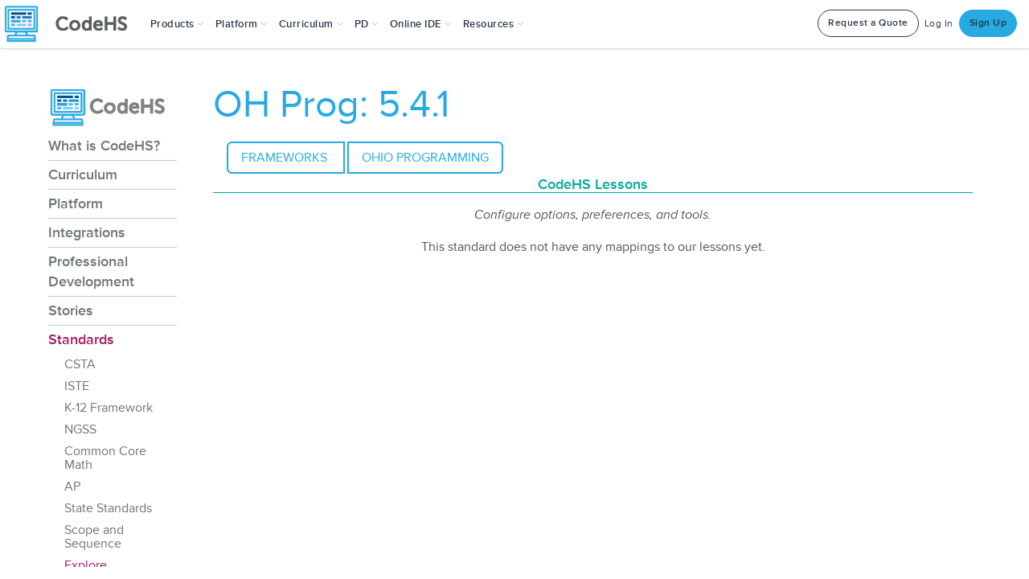

--- FILE ---
content_type: application/javascript
request_url: https://prism.app-us1.com/?a=226734623&u=https%3A%2F%2Fcodehs.com%2Finfo%2Fstandards%2Fexplore%2FOH_Prog%2F25647
body_size: 124
content:
window.visitorGlobalObject=window.visitorGlobalObject||window.prismGlobalObject;window.visitorGlobalObject.setVisitorId('ebf2e523-5697-45e8-9d95-eef9a38101a7', '226734623');window.visitorGlobalObject.setWhitelistedServices('tracking', '226734623');

--- FILE ---
content_type: text/javascript
request_url: https://static1.codehs.com/gulp/a530cb2045b68dfff1b90e47b6b35ab7faf2bb8a/esbuild/chunk-XXTDTS43.js
body_size: 5699
content:
import{a as ne}from"./chunk-JMLOIA6J.js";import{b as de,c as oe}from"./chunk-IZP5LMDC.js";import{b as te}from"./chunk-HKDEPBJK.js";import{c as ie}from"./chunk-DGJUBN33.js";var _e=ie((Ie,se)=>{"use strict";var F=oe(),j=te(),G=ne(),U=de(),c,m=[],e,u,k,w,y,L,N,V,f,Q,re='<li id="filter-lessons-option"><input type="text" autocomplete="off" placeholder="Search for a Lesson" id="filter-lessons"></li>',D=["#availability-dropdown-toggle","#in-gradebook-switch",".autograde-switch","#autograde-switch-container","#grading-category-dropdown-toggle","#quiz-game-switch"],_=null;function le(){e=$("#assign-modal").contents(),$(".due-date-datepicker").datepicker(),$(".scheduled-datetimepicker").datetimepicker({timeFormat:"hh:mm tt",dateFormat:"mm/dd/y"});function s(a){var n=a.val();if(a.removeClass("format-error"),a.parent().siblings(".format-error-message").remove(),n!=="None"&&n!==""){var i=/^\d{1,2}\/\d{1,2}\/\d{2}\s+\d{1,2}:\d{2}\s+(AM|PM)$/i;i.test(n)||(a.addClass("format-error"),a.parent().before('<span class="format-error-message">Invalid date format. Expected: mm/dd/yy hh:mm AM/PM</span>'))}}$(".scheduled-datetimepicker").on("blur",function(){s($(this))})}function J(){if(_){O();return}var s=1,a=3;function n(){e.find("#prev-step").toggle(s>1),e.find("#next-step").text(s===a?"Assign":"Next")}function i(d,l){e.find(".step-container").removeClass("active");for(var r=e.find("#step-"+d);r.hasClass("disabled");)if(l==="prev"?d--:d++,r=e.find("#step-"+d),!r.length)return;r.addClass("active"),s=d,n()}var t=e.find("#next-step").clone();e.find("#next-step").replaceWith(t);var o=e.find(".selected-course-indicator");t.on("click",function(){if(s===a)R();else{if(s===1&&!c){o.addClass("error");var d=o.find(".selected-course-path");o.find(".selected-course-error-message").remove(),d.next(".selected-course-error-message").length===0&&d.after('<span class="selected-course-error-message">Required</span>');return}else o.removeClass("error"),o.find(".selected-course-error-message").remove();i(s+1)}}),e.find("#prev-step").on("click",function(){i(s-1,"prev")}),i(1),_={currentStep:s,goToStep:i,updateStepNavigation:n}}function O(){_&&_.goToStep(1)}function ce(){e=$("#assign-modal").contents(),u=window.pageSpecific.originalType,k=window.pageSpecific.itemId,w=window.pageSpecific.moduleId,y=window.pageSpecific.codehsCourseId,L=window.pageSpecific.teacherId,f=1,e.find(".modal-body").css("height","auto"),e.find(".modal-header").addClass("hidden"),e.find(".modal-footer").addClass("fixed"),q()}function fe(){e=$("#assign-modal").contents(),u=window.pageSpecific.originalType,k=window.pageSpecific.itemId,w=window.pageSpecific.moduleId,y=window.pageSpecific.codehsCourseId,L=window.pageSpecific.teacherId,f=2,e.find(".modal-body").css("height","auto"),e.find(".modal-header").addClass("hidden"),e.find(".modal-footer").addClass("fixed"),q().then(function(){J()})}function W(){e=$("#assign-iframe").contents(),e.find(D.join(",")).addClass("disabled"),e.find("#in-gradebook, #max-points-input, .due-date-datepicker, #retakes-field, #quiz-game").attr("disabled",!0),$("#assign-modal-loader").modal(),e.find(".js-loaded-body").addClass("hidden"),e.find(".modal-body").removeClass("hidden"),e.find(".modal-footer").removeClass("hidden"),m=[],u=$(this).data("original-type"),k=$(this).data("item-id"),w=$(this).data("module-id"),y=$(this).data("course-id"),L=$(this).data("user-id"),c=$(this).data("teacher-course-id"),Q=$(this).data("fix_existing_quiz_buzz_section_assignments"),f=e.find("#assign-modal").hasClass("assign-modal-v2")?2:1,q().then(function(){Z(),H(),$("#assign-modal-loader").modal("hide"),$("#assign-iframe-modal").modal(),c&&X(e.find("#teacher-course-"+c)),e.find("#assign-modal").hasClass("assign-modal-v2")&&J()})}function ue(){if(f===2?(xe(),e.find(".course-radio-input").on("change",function(){X($(this)),A()}),A()):(e.find(".dropdown-option").on("click",function(a){a.stopPropagation()}),e.find(".teacher-course-title").on("click",function(){$(this).hasClass("unassigned")&&ge($(this))})),e.find(".section-checkbox").on("click",function(){$(this).hasClass("free")?$(this).prop("checked",!0):b()}),e.find(".availability-option").on("click",function(){e.find(".availability-option").removeClass("selected"),e.find(".scheduled-container").addClass("hidden"),$(this).addClass("selected"),$(this).data("value")==G.AssignmentAvailability.SCHEDULED&&e.find(".scheduled-container").removeClass("hidden")}),e.find("#allow-blocks").prop("checked",!0),e.find("#in-gradebook").prop("checked",!0),f===1){var s='<a class="btn btn-main" id="js-assign-btn">Assign</a>';e.find(".modal-footer").html(s),e.find("#js-assign-btn").on("click",function(){c?R():e.find("#course-dropdown-toggle").addClass("error")})}e.find(".js-assign-again").on("click",function(){Z();var a=e.find("#teacher-course-"+c);f===2?a.closest(".course-item").removeClass("unassigned").addClass("assigned").prop("disabled",!0):a.addClass("assigned").removeClass("unassigned"),K(),c=null,m=[],O(),e.find(".js-loaded-body").addClass("hidden"),e.find(".modal-body").removeClass("hidden"),e.find(".modal-footer").removeClass("hidden")}),e.find("#close-modal").on("click",function(){$("#assign-iframe-modal").modal("hide")})}function H(){var s=e.find("#max-points-input").data("points");s||(s=0);var a=e.find("#retakes-field").data("attempts");a||(a=1),e.find("#autograde-true-choice, #in-gradebook").prop("checked",!0),e.find(".due-date-datepicker").val("None"),e.find("#max-points-input").val(s),e.find("#retakes-field").val(a),e.find(".availability-option.default").trigger("click"),e.find(".grading-category-option.default").trigger("click"),e.find("#lesson-toggle-text").text("End of Course")}function K(){var s="",a=e.find(".teacher-course-title.assigned").length,n="Assigned to "+a.toString()+" course";a!=1&&(n+="s"),e.find("#assigned-teacher-courses").text(n),e.find(".teacher-course-title.assigned").each(function(){s?s+=", "+$(this).data("name"):s+="Assigned to: "+$(this).data("name")}),s||(s="This assignment is not assigned to any of your courses yet"),e.find(".assigned-courses-tooltip").attr("title",s).tooltip("fixTitle"),e.find("#assigned-teacher-courses-wrapper").removeClass("hidden")}function ge(s){Y();var a=s.data("id");s.addClass("checked"),c=a,e.find(".section-name-"+a).removeClass("hidden"),e.find(".section-checkbox-"+a).prop("checked",!0),b(),s.hasClass("pro")?I(!1):I(!0),u=="Item"&&pe(a.toString()),ee(a.toString(),s.hasClass("pro"))}function X(s){var a=s.data("id"),n=s.closest(".course-item");if(e.find(".section-checkbox").prop("checked",!1),!n.hasClass("assigned")){c=a,e.find(".section-list").addClass("hidden");var i=e.find('.section-list[data-course-id="'+a+'"]');i.removeClass("hidden"),i.find(".section-checkbox").prop("checked",!0),b(),n.hasClass("pro")?I(!1):I(!0),u=="Item"&&ve(a.toString()),ee(a.toString(),n.hasClass("pro"))}}function Y(){$(".dropdown.open .dropdown-toggle").dropdown("toggle"),e.find("#course-toggle-text").text("Choose a Course"),e.find(".js-section").addClass("hidden"),e.find(".section-checkbox").prop("checked",!1),e.find(".teacher-course-title.unassigned").removeClass("checked"),e.find("#course-dropdown-toggle").removeClass("error")}function Z(){f===2?(e.find(".course-radio-input").prop("checked",!1),e.find(".course-list").scrollTop(0),e.find(".section-list").addClass("hidden"),e.find(".course-search").val("").trigger("input"),A()):Y()}function b(){var s="";m=[];var a=e.find("#assign-by-student-switch").prop("checked");a?e.find(".section-checkbox").each(function(){var n=$(this).data("id"),i=e.find(".student-checkbox-"+n+":checked").length>0;i&&(m.push(n),s?s+=", "+$(this).data("section-name"):s=$(this).data("section-name"))}):e.find(".section-checkbox:checked").each(function(){m.push($(this).data("id")),s?s+=", "+$(this).data("section-name"):s=$(this).data("section-name")}),s?e.find("#course-toggle-text").text(s):e.find("#course-toggle-text").text("Choose a Section"),A()}function R(){var s=he();s.timezone=window.pageSpecific.tz,s.original_type=u,s.item_id=k,s.module_id=w,s.codehs_course_id=y,s.fix_existing_quiz_buzz_section_assignments=Q,e.find(".modal-body").addClass("hidden"),e.find(".modal-footer").addClass("hidden"),e.find(".js-loading").removeClass("hidden"),F.send({method:"create_assignment",app:"lms",data:s,success:function(a){if(a.status=="ok"){e.find(".js-loading").addClass("hidden"),e.find(".js-loaded-body.success").removeClass("hidden");var n;if(a.type!="course"){n="/lms/assignments/"+c+"?"+a.type+"="+a.assignmentID;var i="/lms/assignment/"+a.previewAssignmentID;if(e.find(".js-go-to-preview").attr("href",i),e.find(".js-go-to-preview").removeClass("hidden"),u=="Item"||u=="Tutorial"){e.find(".js-go-to-preview .success-action-text").text("Preview this Assignment");var t="/lms/assignments/"+c+"/assignment/"+a.assignmentID;e.find(".js-go-to-edit").attr("href",t),e.find(".js-go-to-edit").removeClass("hidden")}else e.find(".js-go-to-preview .success-action-text").text("Preview this "+u),e.find(".js-go-to-edit").addClass("hidden")}else e.find(".js-go-to-edit, .js-go-to-preview").addClass("hidden"),n="/lms/assignments/"+c;e.find(".js-go-to-teacher-course").attr("href",n)}else U.error(a.message),e.find(".js-loading").addClass("hidden"),e.find(".js-loaded-body.fail").removeClass("hidden"),e.find(".js-loaded-body.fail .js-loaded-txt").html("<p>Oops! "+a.message+"<br/><br/>Please refresh the page and try again in a moment.</p>")}})}function he(){var s=e.find(".availability-option.selected").data("value"),a,n;s==G.AssignmentAvailability.SCHEDULED&&(e.find("#availability-start-time").val()!="None"&&(a=e.find("#availability-start-time").val()),e.find("#availability-end-time").val()!="None"&&(n=e.find("#availability-end-time").val()));var i;e.find(".due-date-datepicker").val()!="None"&&(i=e.find(".due-date-datepicker").val());var t=e.find("#allow-blocks").prop("checked"),o=e.find("#max-points-input").val(),d=e.find("#retakes-field").val(),l=e.find(".grading-category-option.selected").data("value"),r=e.find("#in-gradebook").prop("checked"),g=e.find("#autograde-true-choice").prop("checked"),p,h;(u=="Item"||u=="Tutorial")&&(f===2?(h=e.find(".lesson-radio-input:checked"),h.length&&(p=h.data("id"))):(h=e.find(".lesson-dropdown-option.selected"),h.length&&(p=h.data("id"))));var z=e.find("#quiz-game").prop("checked"),C={},x=e.find("#assign-by-student-switch").prop("checked");if(x){var v=e.find(".course-radio-input:checked"),S=v.length?v.data("id"):null;S&&e.find('.section-list[data-course-id="'+S+'"] .section-item').each(function(){var M=$(this).find(".section-checkbox"),T=M.data("id");if(T){var B=[];e.find(".student-checkbox-"+T).each(function(){var ae=$(this).data("id");$(this).prop("checked")||B.push(ae)}),B.length>0&&(C[T]=B)}})}return{teacher_course_id:c,section_ids:m,availability:s,availability_start:a,availability_end:n,due_date:i,allow_blocks:t,max_points:o,in_gradebook:r,auto_grade:g,lesson_id:p,grading_category_id:l,num_attempts:d,assign_as_quiz_game:z,unassigned_students_by_section:JSON.stringify(C)}}function ee(s,a){e.find("#grading-category-toggle-text").html("No Category"),e.find("#grading-category-dropdown-menu").html('<li class="grading-category-option default selected" data-value="None"><a>No Category</a></li>'),a?e.find("#grading-category-dropdown-toggle").removeClass("disabled"):e.find("#grading-category-dropdown-toggle").addClass("disabled");var n=V[s];if(n&&n.length>0){e.find("#grading-category-container").removeClass("hidden");for(var i=0;i<n.length;i++){var t=n[i],o=$('<li class="grading-category-option" data-value="'+t.id+'"><a>'+t.name+" - "+t.weight+"%</a></li>");e.find("#grading-category-dropdown-menu").append(o)}}else e.find("#grading-category-container").addClass("hidden");e.find(".grading-category-option").on("click",function(){e.find(".grading-category-option").removeClass("selected"),$(this).addClass("selected"),e.find("#grading-category-toggle-text").text($(this).text())})}function pe(s){e.find("#lesson-toggle-text").text("End of Course"),e.find("#lesson-dropdown-menu").html("");var a=N[s];if(a){e.find("#lesson-dropdown-menu").append($(re));for(var n=0;n<a.length;n++){var i=a[n],t;i.is_module?t=$('<li class="lesson-dropdown-option module" data-id='+i.id+'><a><img class="dropdown-module-img" src='+i.image+"></img>"+i.title+"</a></li>"):t=$('<li class="lesson-dropdown-option lesson" data-id='+i.id+'><a><span class="icon chs-icon-check"></span>'+i.title+"</a></li>"),e.find("#lesson-dropdown-menu").append(t)}}e.find(".lesson-dropdown-option").on("click",function(){$(this).hasClass("selected")?($(this).removeClass("selected"),e.find("#lesson-toggle-text").text("End of Course")):(e.find(".lesson-dropdown-option").removeClass("selected"),$(this).addClass("selected"),e.find("#lesson-toggle-text").text($(this).text()))}),e.find("#filter-lessons-option").on("click",function(d){d.stopPropagation()}),e.find("#filter-lessons").on("keyup",function(d){o()});var o=function(){e.find(".lesson, .module").each(function(){$(this).addClass("gone")});var d=e.find("#filter-lessons").val().toLowerCase();d.length||e.find(".lesson, .module").each(function(){$(this).removeClass("gone")}),e.find(".lesson").each(function(){var l=$(this).children("a").text().toLowerCase();l.indexOf(d)!=-1&&d.length&&($(this).removeClass("gone"),$(this).prevAll(".module").first().removeClass("gone"))})}}function ve(s){e.find(".module-list").empty(),e.find(".placement-path").text("End of Course");var a=N[s];if(a){for(var n=e.find(".module-list"),i=null,t=null,o=0;o<a.length;o++){var d=a[o];if(d.is_module){var l='<div class="module-item"><div class="module-header" data-module-id="'+d.id+'" role="button" tabindex="0" aria-expanded="false" aria-controls="module-'+d.id+'-lessons"><span class="fas fa-chevron-right expand-icon" aria-hidden="true"></span><img class="module-img" src="'+d.image+'" aria-hidden="true" loading="lazy" alt=""><span class="module-name">'+d.title+'</span></div><div class="lesson-list hidden" id="module-'+d.id+'-lessons" data-module-id="'+d.id+'" role="region"></div></div>',r=$(l);n.append(r),i=d,t=r.find(".lesson-list")}else if(t){var g='<div class="lesson-item"><div class="lesson-radio"><input type="radio" name="lesson-selection" id="lesson-'+d.id+'" class="lesson-radio-input" data-id="'+d.id+'" data-name="'+d.title+'"><label for="lesson-'+d.id+'" class="lesson-label"><span class="lesson-name">'+d.title+"</span></label></div></div>";t.append(g)}}ke(),ye(),be()}}function I(s){s?(H(),e.find(D.join(",")).addClass("disabled"),e.find("#in-gradebook, #max-points-input, .due-date-datepicker, #retakes-field, #quiz-game").attr("disabled",!0)):(e.find(D.join(",")).removeClass("disabled"),e.find("#in-gradebook, #max-points-input, .due-date-datepicker, #retakes-field, #quiz-game").attr("disabled",!1))}function q(){var s={};return s.original_type=u,s.item_id=k,s.module_id=w,s.codehs_course_id=y,s.teacher_id=L,s.teacher_course_id=c,new Promise(function(a,n){F.send({method:"load_assign_modal",app:"lms",data:s,success:function(i){i.status=="ok"?(me(i),a()):(U.error(i.message),n(i.message))}})})}function me(s){f===2?$("#assign-iframe").addClass("assign-iframe-v2"):$("#assign-iframe").removeClass("assign-iframe-v2"),e.find("#assign-modal-title").text(s.title),s.is_quiz_game?e.find("#quiz-game").closest(".settings-container, .settings-row").addClass("hidden"):e.find("#quiz-game").closest(".settings-container, .settings-row").removeClass("hidden"),s.max_points!=null?(e.find("#max-points-input").val(s.max_points),e.find("#max-points-input").data("points",s.max_points)):(e.find("#max-points-container").addClass("hidden"),e.find("#max-points-input").data("points",0)),s.allow_blocks_option||(e.find("#allow-blocks-container").addClass("hidden"),e.find("#basic-settings").addClass("hidden")),s.grader_option||e.find("#grader-container").addClass("hidden"),s.is_quiz||(e.find("#advanced-settings").addClass("hidden"),e.find("#retakes-field").data("attempts",1)),f===2?(e.find(".course-radio-input").prop("disabled",!1).closest(".course-item").removeClass("assigned").addClass("unassigned"),e.find(".course-search").val("").trigger("input"),e.find(".course-list").scrollTop(0)):e.find(".teacher-course-title").removeClass("assigned").addClass("unassigned"),s.original_type!="Course"?(s.assigned_teacher_courses.forEach(function(a,n){f===2?e.find("#teacher-course-"+a).prop("disabled",!0).closest(".course-item").addClass("assigned").removeClass("unassigned"):e.find("#teacher-course-"+a).addClass("assigned").removeClass("unassigned")}),K()):e.find("#assigned-teacher-courses-wrapper").addClass("hidden"),(s.original_type=="Item"||s.original_type=="Tutorial")&!s.is_lesson?f===2?e.find("#step-2").removeClass("disabled"):e.find("#lesson-dropdown").removeClass("hidden"):f===2?e.find("#step-2").addClass("disabled"):e.find("#lesson-dropdown").addClass("hidden"),N=s.teacher_course_modules_and_lessons,V=s.teacher_course_grading_categories,window.pageSpecific.tz=s.tz,f===2&&e.find("#assign-by-student-switch").length&&Se(),ue()}function Ce(){$(".js-assign-modal-iframe-btn").on("click",W)}function xe(){e.find(".course-search").on("input",function(){var s=$(this).val().toLowerCase(),a=e.find("#assign-by-student-switch").prop("checked");e.find(".course-item").each(function(){var n=$(this).find(".course-name").text().toLowerCase(),i=$(this).find(".section-list"),t=n.includes(s),o=!1,d=!1;i.find(".section-item").each(function(){var r=$(this).find(".section-name-label"),g=r.text().toLowerCase(),p=g.includes(s);r.removeClass("search-match"),p&&s&&r.addClass("search-match"),p&&(o=!0);var h=$(this).find(".section-checkbox").data("id"),z=e.find("#student-list-"+h),C=!1;if(z.find(".student-item").each(function(){var v=$(this).find(".student-name-label"),S=v.text().toLowerCase();v.removeClass("search-match");var M=S.includes(s);a&&M&&s&&(v.addClass("search-match"),d=!0,C=!0)}),C&&s){var x=$(this).find(".expand-students-btn");x.length&&x.attr("aria-expanded")!=="true"&&x.trigger("click")}});var l=!s||t||o||d;$(this).toggle(l),l&&(i.find(".section-item").show(),i.find(".student-item").show())})})}function be(){e.find(".lesson-search").off("input").val(""),e.find(".lesson-search").on("input",function(){var s=$(this).val().toLowerCase();e.find(".module-item").each(function(){var a=$(this),n=a.find(".module-header"),i=a.find(".lesson-list"),t=n.find(".expand-icon"),o=n.find(".module-name").text().toLowerCase(),d=!1;a.find(".lesson-item").each(function(){var r=$(this).find(".lesson-name").text().toLowerCase(),g=r.includes(s);$(this).toggle(g),g&&(d=!0)});var l=o.includes(s)||d;a.toggle(l),l&&s.length>0?(i.removeClass("hidden"),t.addClass("expanded"),n.addClass("expanded"),n.attr("aria-expanded","true")):s.length===0&&(i.addClass("hidden"),t.removeClass("expanded"),n.removeClass("expanded"),n.attr("aria-expanded","false"))})})}function ke(){e.find(".module-header").off("click keydown");function s(a){var n=a.closest(".module-item"),i=n.find(".lesson-list"),t=a.find(".expand-icon"),o=i.hasClass("hidden");i.toggleClass("hidden"),i.hasClass("hidden")?(t.removeClass("expanded"),a.removeClass("expanded"),a.attr("aria-expanded","false")):(t.addClass("expanded"),a.addClass("expanded"),a.attr("aria-expanded","true"))}e.find(".module-header").on("click",function(a){a.preventDefault(),s($(this))}),e.find(".module-header").on("keydown",function(a){(a.key===" "||a.key==="Enter")&&(a.preventDefault(),s($(this)))})}function we(){var s=e.find(".lesson-radio-input:checked"),a=e.find(".placement-path");if(s.length){var n=s.data("name"),i=s.closest(".module-item"),t=i.find(".module-name").text();a.text(t+" > "+n)}else a.text("End of Course")}function ye(){e.find(".lesson-radio-input").on("change",function(){we()})}function A(){var s=e.find(".course-radio-input:checked"),a=e.find(".selected-course-indicator"),n=a.find(".selected-course-path");if(s.length){var i=s.data("name"),t=s.data("id"),o=e.find('.section-list[data-course-id="'+t+'"] .section-checkbox:checked'),d=e.find('.section-list[data-course-id="'+t+'"] .section-checkbox').length,l=[];o.each(function(){l.push($(this).data("section-name"))}),o.length===d||d===1?n.text(i):o.length>0?n.text(i+" ("+l.join(", ")+")"):n.text(i),a.removeClass("error").find(".selected-course-error-message").remove(),n.css("color","")}else n.text("None"),a.removeClass("error").find(".selected-course-error-message").remove(),n.css("color","")}function $e(){var s=e.find(".student-list-container"),a=e.find(".expand-students-btn"),n=e.find(".expand-students-label");s.hide().attr("aria-hidden","true"),a.attr("aria-expanded","false"),a.find(".expand-students-icon").find(".expand-students-icon").removeClass("expanded").removeClass("fa-chevron-down").addClass("fa-chevron-right"),n.attr("aria-expanded","false")}function E(s){var a=e.find(".student-checkbox-"+s),n=a.filter(":checked").length,i=a.length,t=e.find('.student-count-badge[data-section-id="'+s+'"]');t.text(n+"/"+i+" students")}function P(s){var a=e.find(".expand-students-btn"),n=e.find(".expand-students-label");s?(e.find(".course-search").attr("placeholder","Search for courses, sections, or students"),a.show(),e.find(".student-count-badge-toggle").show(),e.find('.section-list[data-course-id="'+c+'"] .section-checkbox').each(function(){var i=$(this).data("id");$(this).prop("checked")||(e.find(".student-checkbox-"+i).prop("checked",!1),E(i))}),a.off("click").on("click",function(i){i.preventDefault();var t=$(this),o=t.attr("aria-controls"),d=e.find("#"+o),l=t.attr("aria-expanded")==="true",r;l?(d.hide().attr("aria-hidden","true"),t.attr("aria-expanded","false"),t.find(".expand-students-icon").removeClass("expanded").removeClass("fa-chevron-down").addClass("fa-chevron-right"),r=t.siblings(".expand-students-label"),r.attr("aria-expanded","false")):(d.show().attr("aria-hidden","false"),t.attr("aria-expanded","true"),t.find(".expand-students-icon").addClass("expanded").removeClass("fa-chevron-right").addClass("fa-chevron-down"),r=t.siblings(".expand-students-label"),r.attr("aria-expanded","true"))}),n.off("click keydown").on("click",function(){var i=$(this),t=i.siblings(".expand-students-btn");t.trigger("click")}).on("keydown",function(i){if(i.key===" "||i.key==="Enter"){i.preventDefault();var t=$(this),o=t.siblings(".expand-students-btn");o.trigger("click")}}),e.find(".section-checkbox").off("change.assignByStudent").on("change.assignByStudent",function(){var i=$(this).data("id"),t=$(this).prop("checked");e.find(".student-checkbox-"+i).prop("checked",t),E(i),b()}),e.find(".student-checkbox").off("change.assignByStudent").on("change.assignByStudent",function(){var i=$(this).data("section-id"),t=e.find(".student-checkbox-"+i),o=t.filter(":checked").length>0;e.find('.section-checkbox[data-id="'+i+'"]').prop("checked",o),E(i),b()})):(e.find(".course-search").attr("placeholder","Search for a course or section..."),a.hide(),e.find(".student-count-badge-toggle").hide(),$e(),a.off("click"),n.off("click keydown"),e.find(".section-checkbox").off("change.assignByStudent"),e.find(".student-checkbox").off("change.assignByStudent"))}function Se(){var s=e.find("#assign-by-student-switch");P(!1),s.prop("checked",!1),s.on("change",function(){P(this.checked)})}j.on("assignModal:setup",ce);j.on("assignModal2:setup",fe);j.on("assignModal:datepickerSetup",le);j.on("assignModal:setupAssignModalButtons",Ce);se.exports={setupFromAssignButton:W}});export{_e as a};
